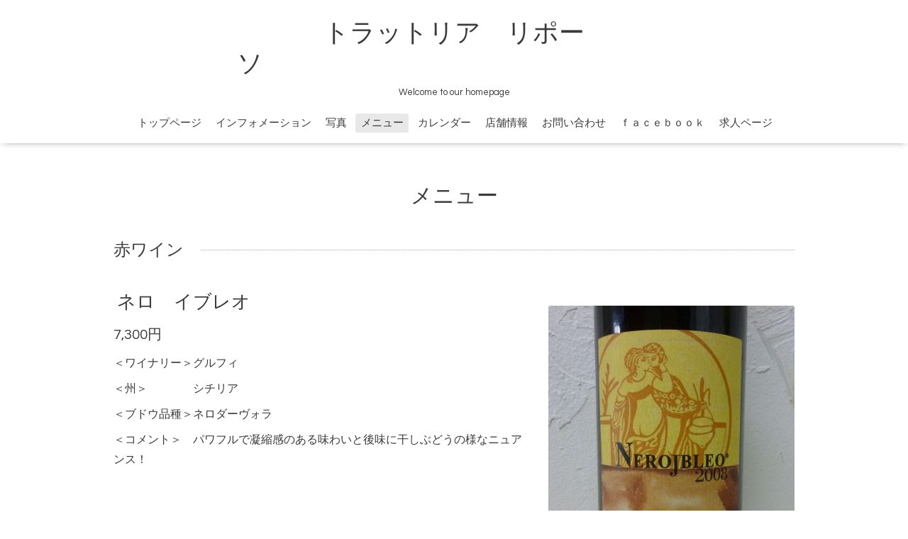

--- FILE ---
content_type: text/html; charset=utf-8
request_url: https://riposo-karuizawa.com/menu/270298
body_size: 2375
content:
<!DOCTYPE html>
<html xmlns="http://www.w3.org/1999/xhtml" xml:lang="ja" lang="ja">
<head>
  <!-- Oneplate: ver.201705080000 -->
  <meta charset="utf-8" />
  <title>ネロ　イブレオ - トラットリア　リポーソ　　　　　　　　　　　　　　　　</title>
  <meta name="viewport" content="width=device-width,initial-scale=1.0,minimum-scale=1.0">

  <meta name="description" content="＜ワイナリー＞グルフィ＜州＞　　　　シチリア＜ブドウ品種＞ネロダーヴォラ＜コメント＞　パワフルで凝縮感のある味わいと後味に干しぶどうの様なニュアンス！">
  <meta name="keywords" content="軽井沢、イタリアン、パスタ、ピッツァ、ワイン">

  <meta property="og:title" content="ネロ　イブレオ">
  <meta property="og:image" content="https://cdn.goope.jp/20730/150202111433bjdc.jpg">
  <meta property="og:site_name" content="トラットリア　リポーソ　　　　　　　　　　　　　　　　">
  
  <link rel="alternate" type="application/rss+xml" title="トラットリア　リポーソ　　　　　　　　　　　　　　　　 / RSS" href="/feed.rss">
  <link rel="stylesheet" href="//fonts.googleapis.com/css?family=Questrial">
  <link rel="stylesheet" href="/style.css?385053-1504151413">
  <link rel="stylesheet" href="/css/font-awesome/css/font-awesome.min.css">
  <link rel="stylesheet" href="/assets/slick/slick.css">

  <script src="/assets/jquery/jquery-1.9.1.min.js"></script>
  <script src="/js/tooltip.js"></script>
  <script src="/assets/clipsquareimage/jquery.clipsquareimage.js"></script>
</head>
<body id="menu">

  <div class="totop">
    <i class="button fa fa-angle-up"></i>
  </div>

  <div id="container">

    <!-- #header -->
    <div id="header" class="cd-header">
      <div class="inner">

      <div class="element shop_tel" data-shoptel="0267-41-3501">
        <div>
          <i class="fa fa-phone-square"></i>&nbsp;0267-41-3501
        </div>
      </div>

      <h1 class="element logo">
        <a href="https://riposo-karuizawa.com">トラットリア　リポーソ　　　　　　　　　　　　　　　　</a>
      </h1>

      <div class="element site_description">
        <span>Welcome to our homepage</span>
      </div>

      <div class="element navi pc">
        <ul class="navi_list">
          
          <li class="navi_top">
            <a href="/" >トップページ</a>
          </li>
          
          <li class="navi_info">
            <a href="/info" >インフォメーション</a>
          </li>
          
          <li class="navi_photo">
            <a href="/photo" >写真</a>
          </li>
          
          <li class="navi_menu active">
            <a href="/menu" >メニュー</a><ul class="sub_navi">
<li><a href='/menu/c1163156'>おまかせコース（1）</a></li>
<li><a href='/menu/c1163007'>おまかせコースの為の特別な食材（34）</a></li>
<li><a href='/menu/c214676'>冷前菜（4）</a></li>
<li><a href='/menu/c214677'>温前菜（1）</a></li>
<li><a href='/menu/c214008'>サラダ（2）</a></li>
<li><a href='/menu/c214674'>パスタ　リゾット（4）</a></li>
<li><a href='/menu/c214675'>メインディッシュ（3）</a></li>
<li><a href='/menu/c214678'>デザート（4）</a></li>
<li><a href='/menu/c214009'>ドリンク（17）</a></li>
<li><a href='/menu/c214820'>スプマンテ（5）</a></li>
<li><a href='/menu/c214822'>白ワイン（35）</a></li>
<li><a href='/menu/c214823'>赤ワイン（47）</a></li>
<li><a href='/menu/c215027'>偉大なるワイン達（122）</a></li>
</ul>

          </li>
          
          <li class="navi_calendar">
            <a href="/calendar" >カレンダー</a>
          </li>
          
          <li class="navi_about">
            <a href="/about" >店舗情報</a>
          </li>
          
          <li class="navi_contact">
            <a href="/contact" >お問い合わせ</a>
          </li>
          
          <li class="navi_links links_14487">
            <a href="https://www.facebook.com/pages/%E3%83%88%E3%83%A9%E3%83%83%E3%83%88%E3%83%AA%E3%82%A2%E3%83%AA%E3%83%9D%E3%83%BC%E3%82%BD/781478491886100?ref=hl" >ｆａｃｅｂｏｏｋ</a>
          </li>
          
          <li class="navi_recruit">
            <a href="/recruit" >求人ページ</a>
          </li>
          
        </ul>
      </div>
      <!-- /#navi -->

      </div>
      <!-- /.inner -->

      <div class="navi mobile"></div>

      <div id="button_navi">
        <div class="navi_trigger cd-primary-nav-trigger">
          <i class="fa fa-navicon"></i>
        </div>
      </div>

    </div>
    <!-- /#header -->

    <div id="content">

<!-- CONTENT ----------------------------------------------------------------------- -->












<!----------------------------------------------
ページ：メニュー
---------------------------------------------->
<script src="/js/theme_oneplate/menu.js?20151028"></script>

<div class="inner">

  <h2 class="page_title">
    <span>メニュー</span>
  </h2>

  
  <div class="list">
    <div class="category_title">
      <span>赤ワイン</span>
    </div>

    
    <div class="article">
      <div class="photo">
        <img src="//cdn.goope.jp/20730/150202111433bjdc_l.jpg" alt="" />
      </div>

      <h3 class="article_title">
        <span class="recommend"></span><a href="/menu/270298">ネロ　イブレオ</a>
      </h3>

      <div class="price">
        7,300円
      </div>

      <div class="text textfield">
        <p>＜ワイナリー＞グルフィ</p>
<p>＜州＞　　　　シチリア</p>
<p>＜ブドウ品種＞ネロダーヴォラ</p>
<p>＜コメント＞　パワフルで凝縮感のある味わいと後味に干しぶどうの様なニュアンス！</p>
      </div>
    </div>
    <!-- /.article -->
    

  </div>
  

</div>
<!-- /.inner -->





















<!-- CONTENT ----------------------------------------------------------------------- -->

    </div>
    <!-- /#content -->


    


    <div class="gadgets">
      <div class="inner">
      </div>
    </div>

    <div class="sidebar">
      <div class="inner">

        <div class="block today_area">
          <h3>Schedule</h3>
          <dl>
            <dt class="today_title">
              2026.01.25 Sunday
            </dt>
            
          </dl>
        </div>

        <div class="block counter_area">
          <h3>Counter</h3>
          <div>Today: <span class="num">38</span></div>
          <div>Yesterday: <span class="num">457</span></div>
          <div>Total: <span class="num">1407347</span></div>
        </div>

        <div class="block qr_area">
          <h3>Mobile</h3>
          <img src="//r.goope.jp/qr/riposo"width="100" height="100" />
        </div>

      </div>
    </div>

    <div class="social">
      <div class="inner"></div>
    </div>

    <div id="footer">
        <div class="inner">

          <div class="social_icons">
            

            

            
          </div>

          <div class="shop_name">
            <a href="https://riposo-karuizawa.com">TRATTORIA  RIPOSO</a>
          </div>

          <div class="copyright">
            &copy;2026 <a href="https://riposo-karuizawa.com">TRATTORIA  RIPOSO</a>. All Rights Reserved.
          </div>

          <div>
            <div class="powered">
              Powered by <a class="link_color_02" href="https://goope.jp/">グーペ</a> /
              <a class="link_color_02" href="https://admin.goope.jp/">Admin</a>
            </div>

            <div class="shop_rss">
              <span>/ </span><a href="/feed.rss">RSS</a>
            </div>
          </div>

        </div>
    </div>

  </div>
  <!-- /#container -->

  <script src="/assets/colorbox/jquery.colorbox-min.js"></script>
  <script src="/assets/slick/slick.js"></script>
  <script src="/assets/lineup/jquery-lineup.min.js"></script>
  <script src="/assets/tile/tile.js"></script>
  <script src="/js/theme_oneplate/init.js"></script>
</body>
</html>
